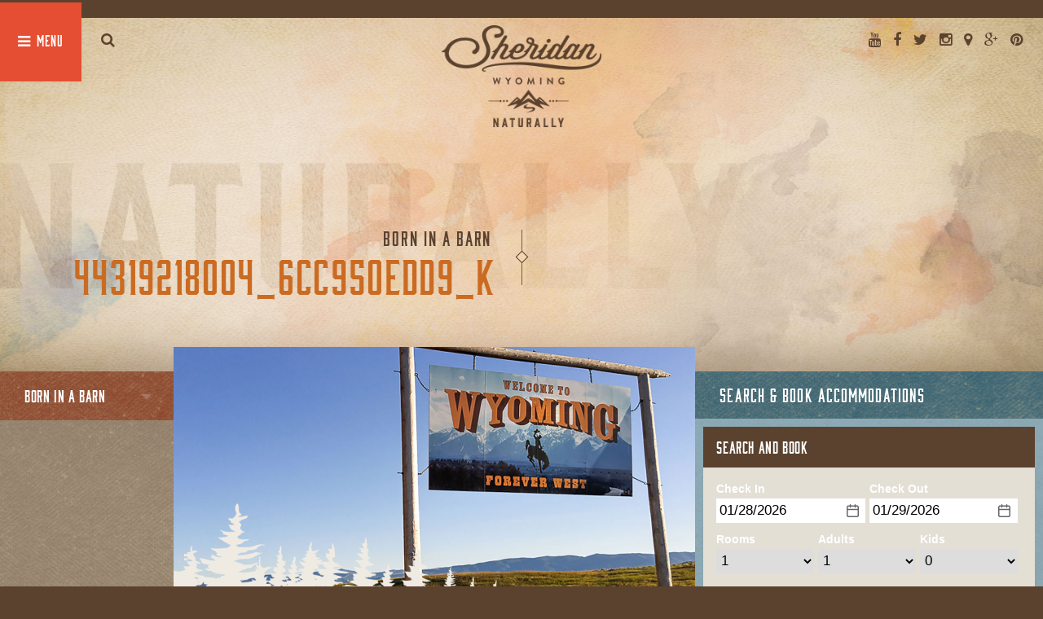

--- FILE ---
content_type: text/html; charset=UTF-8
request_url: https://www.sheridanwyoming.org/festivals-events/born-in-a-barn/44319218004_6cc950edd9_k/
body_size: 11625
content:
<!DOCTYPE html>
<html lang="en-US">
<head><meta http-equiv="Content-Type" content="text/html; charset=utf-8">
<meta name="viewport" content="width=device-width, initial-scale=1">
<link rel="shortcut icon" href="https://www.sheridanwyoming.org/wp-content/themes/sheridan/favicon.ico" type="image/x-icon" />
<link rel="apple-touch-icon" href="https://www.sheridanwyoming.org/wp-content/themes/sheridan/apple-touch-icon.png" />
<link rel="profile" href="https://gmpg.org/xfn/11" />
<link rel="pingback" href="https://www.sheridanwyoming.org/xmlrpc.php" />
<link href="https://cdnjs.cloudflare.com/ajax/libs/font-awesome/4.3.0/css/font-awesome.min.css" media="all" rel="stylesheet" type="text/css">
<!--link href="http://book.sheridanwyoming.org/en/style/css/searchformwidget_styles.css" rel="stylesheet" type="text/css" /-->
<!-- Start Datafy Pixel Snippet --> <script> !function(e,t,n,p,a,o,s){e[p]||((a=e[p]=function(){a.process?a.process.apply(a,arguments):a.queue.push(arguments)}).queue=[],a.t=+new Date,(o=t.createElement(n)).async=1,o.src="https://pxl.datafyhq.com/js/pxl.js?t="+864e5*Math.ceil(new Date/864e5),(s=t.getElementsByTagName(n)[0]).parentNode.insertBefore(o,s))}(window,document,"script","opix"),opix("init","WY-SHE-001"),opix("event","pageload") </script> <!-- End Datafy Pixel Snippet -->
<title>44319218004_6cc950edd9_k &#8211; Sheridan County Travel and Tourism</title>
<meta name='robots' content='max-image-preview:large' />
<style>img:is([sizes="auto" i], [sizes^="auto," i]) { contain-intrinsic-size: 3000px 1500px }</style>
<link href="https://cdnjs.cloudflare.com" rel="preconnect"><link href="https://s7.addthis.com" rel="preconnect"><link href="https://www.google.com" rel="preconnect"><link href="//null" rel="preconnect"><link href="https://cdn.arestravel.com" rel="preconnect"><link href="https://z.moatads.com" rel="preconnect"><link href="https://widget.arestravel.com" rel="preconnect"><link href="https://www.gstatic.com" rel="preconnect"><link href="https://www.google-analytics.com" rel="preconnect"><link href="https://v1.addthisedge.com" rel="preconnect"><link href="https://m.addthis.com" rel="preconnect"><link href="https://d2mdfe2xnb3ch1.cloudfront.net" rel="preconnect"><link href="https://client.arestravel.com" rel="preconnect"><link rel="alternate" type="application/rss+xml" title="Sheridan County Travel and Tourism &raquo; Feed" href="https://www.sheridanwyoming.org/feed/" />
<link rel="alternate" type="application/rss+xml" title="Sheridan County Travel and Tourism &raquo; Comments Feed" href="https://www.sheridanwyoming.org/comments/feed/" />
<link rel="alternate" type="application/rss+xml" title="Sheridan County Travel and Tourism &raquo; 44319218004_6cc950edd9_k Comments Feed" href="https://www.sheridanwyoming.org/festivals-events/born-in-a-barn/44319218004_6cc950edd9_k/feed/" />
<!-- <link rel='stylesheet' id='wp-block-library-css' href='https://www.sheridanwyoming.org/wp-includes/css/dist/block-library/style.min.css?ver=6.8.3' type='text/css' media='all' /> -->
<link rel="stylesheet" type="text/css" href="//www.sheridanwyoming.org/wp-content/cache/wpfc-minified/7muia9j6/huj7y.css" media="all"/>
<style id='classic-theme-styles-inline-css' type='text/css'>
/*! This file is auto-generated */
.wp-block-button__link{color:#fff;background-color:#32373c;border-radius:9999px;box-shadow:none;text-decoration:none;padding:calc(.667em + 2px) calc(1.333em + 2px);font-size:1.125em}.wp-block-file__button{background:#32373c;color:#fff;text-decoration:none}
</style>
<style id='global-styles-inline-css' type='text/css'>
:root{--wp--preset--aspect-ratio--square: 1;--wp--preset--aspect-ratio--4-3: 4/3;--wp--preset--aspect-ratio--3-4: 3/4;--wp--preset--aspect-ratio--3-2: 3/2;--wp--preset--aspect-ratio--2-3: 2/3;--wp--preset--aspect-ratio--16-9: 16/9;--wp--preset--aspect-ratio--9-16: 9/16;--wp--preset--color--black: #000000;--wp--preset--color--cyan-bluish-gray: #abb8c3;--wp--preset--color--white: #ffffff;--wp--preset--color--pale-pink: #f78da7;--wp--preset--color--vivid-red: #cf2e2e;--wp--preset--color--luminous-vivid-orange: #ff6900;--wp--preset--color--luminous-vivid-amber: #fcb900;--wp--preset--color--light-green-cyan: #7bdcb5;--wp--preset--color--vivid-green-cyan: #00d084;--wp--preset--color--pale-cyan-blue: #8ed1fc;--wp--preset--color--vivid-cyan-blue: #0693e3;--wp--preset--color--vivid-purple: #9b51e0;--wp--preset--gradient--vivid-cyan-blue-to-vivid-purple: linear-gradient(135deg,rgba(6,147,227,1) 0%,rgb(155,81,224) 100%);--wp--preset--gradient--light-green-cyan-to-vivid-green-cyan: linear-gradient(135deg,rgb(122,220,180) 0%,rgb(0,208,130) 100%);--wp--preset--gradient--luminous-vivid-amber-to-luminous-vivid-orange: linear-gradient(135deg,rgba(252,185,0,1) 0%,rgba(255,105,0,1) 100%);--wp--preset--gradient--luminous-vivid-orange-to-vivid-red: linear-gradient(135deg,rgba(255,105,0,1) 0%,rgb(207,46,46) 100%);--wp--preset--gradient--very-light-gray-to-cyan-bluish-gray: linear-gradient(135deg,rgb(238,238,238) 0%,rgb(169,184,195) 100%);--wp--preset--gradient--cool-to-warm-spectrum: linear-gradient(135deg,rgb(74,234,220) 0%,rgb(151,120,209) 20%,rgb(207,42,186) 40%,rgb(238,44,130) 60%,rgb(251,105,98) 80%,rgb(254,248,76) 100%);--wp--preset--gradient--blush-light-purple: linear-gradient(135deg,rgb(255,206,236) 0%,rgb(152,150,240) 100%);--wp--preset--gradient--blush-bordeaux: linear-gradient(135deg,rgb(254,205,165) 0%,rgb(254,45,45) 50%,rgb(107,0,62) 100%);--wp--preset--gradient--luminous-dusk: linear-gradient(135deg,rgb(255,203,112) 0%,rgb(199,81,192) 50%,rgb(65,88,208) 100%);--wp--preset--gradient--pale-ocean: linear-gradient(135deg,rgb(255,245,203) 0%,rgb(182,227,212) 50%,rgb(51,167,181) 100%);--wp--preset--gradient--electric-grass: linear-gradient(135deg,rgb(202,248,128) 0%,rgb(113,206,126) 100%);--wp--preset--gradient--midnight: linear-gradient(135deg,rgb(2,3,129) 0%,rgb(40,116,252) 100%);--wp--preset--font-size--small: 13px;--wp--preset--font-size--medium: 20px;--wp--preset--font-size--large: 36px;--wp--preset--font-size--x-large: 42px;--wp--preset--spacing--20: 0.44rem;--wp--preset--spacing--30: 0.67rem;--wp--preset--spacing--40: 1rem;--wp--preset--spacing--50: 1.5rem;--wp--preset--spacing--60: 2.25rem;--wp--preset--spacing--70: 3.38rem;--wp--preset--spacing--80: 5.06rem;--wp--preset--shadow--natural: 6px 6px 9px rgba(0, 0, 0, 0.2);--wp--preset--shadow--deep: 12px 12px 50px rgba(0, 0, 0, 0.4);--wp--preset--shadow--sharp: 6px 6px 0px rgba(0, 0, 0, 0.2);--wp--preset--shadow--outlined: 6px 6px 0px -3px rgba(255, 255, 255, 1), 6px 6px rgba(0, 0, 0, 1);--wp--preset--shadow--crisp: 6px 6px 0px rgba(0, 0, 0, 1);}:where(.is-layout-flex){gap: 0.5em;}:where(.is-layout-grid){gap: 0.5em;}body .is-layout-flex{display: flex;}.is-layout-flex{flex-wrap: wrap;align-items: center;}.is-layout-flex > :is(*, div){margin: 0;}body .is-layout-grid{display: grid;}.is-layout-grid > :is(*, div){margin: 0;}:where(.wp-block-columns.is-layout-flex){gap: 2em;}:where(.wp-block-columns.is-layout-grid){gap: 2em;}:where(.wp-block-post-template.is-layout-flex){gap: 1.25em;}:where(.wp-block-post-template.is-layout-grid){gap: 1.25em;}.has-black-color{color: var(--wp--preset--color--black) !important;}.has-cyan-bluish-gray-color{color: var(--wp--preset--color--cyan-bluish-gray) !important;}.has-white-color{color: var(--wp--preset--color--white) !important;}.has-pale-pink-color{color: var(--wp--preset--color--pale-pink) !important;}.has-vivid-red-color{color: var(--wp--preset--color--vivid-red) !important;}.has-luminous-vivid-orange-color{color: var(--wp--preset--color--luminous-vivid-orange) !important;}.has-luminous-vivid-amber-color{color: var(--wp--preset--color--luminous-vivid-amber) !important;}.has-light-green-cyan-color{color: var(--wp--preset--color--light-green-cyan) !important;}.has-vivid-green-cyan-color{color: var(--wp--preset--color--vivid-green-cyan) !important;}.has-pale-cyan-blue-color{color: var(--wp--preset--color--pale-cyan-blue) !important;}.has-vivid-cyan-blue-color{color: var(--wp--preset--color--vivid-cyan-blue) !important;}.has-vivid-purple-color{color: var(--wp--preset--color--vivid-purple) !important;}.has-black-background-color{background-color: var(--wp--preset--color--black) !important;}.has-cyan-bluish-gray-background-color{background-color: var(--wp--preset--color--cyan-bluish-gray) !important;}.has-white-background-color{background-color: var(--wp--preset--color--white) !important;}.has-pale-pink-background-color{background-color: var(--wp--preset--color--pale-pink) !important;}.has-vivid-red-background-color{background-color: var(--wp--preset--color--vivid-red) !important;}.has-luminous-vivid-orange-background-color{background-color: var(--wp--preset--color--luminous-vivid-orange) !important;}.has-luminous-vivid-amber-background-color{background-color: var(--wp--preset--color--luminous-vivid-amber) !important;}.has-light-green-cyan-background-color{background-color: var(--wp--preset--color--light-green-cyan) !important;}.has-vivid-green-cyan-background-color{background-color: var(--wp--preset--color--vivid-green-cyan) !important;}.has-pale-cyan-blue-background-color{background-color: var(--wp--preset--color--pale-cyan-blue) !important;}.has-vivid-cyan-blue-background-color{background-color: var(--wp--preset--color--vivid-cyan-blue) !important;}.has-vivid-purple-background-color{background-color: var(--wp--preset--color--vivid-purple) !important;}.has-black-border-color{border-color: var(--wp--preset--color--black) !important;}.has-cyan-bluish-gray-border-color{border-color: var(--wp--preset--color--cyan-bluish-gray) !important;}.has-white-border-color{border-color: var(--wp--preset--color--white) !important;}.has-pale-pink-border-color{border-color: var(--wp--preset--color--pale-pink) !important;}.has-vivid-red-border-color{border-color: var(--wp--preset--color--vivid-red) !important;}.has-luminous-vivid-orange-border-color{border-color: var(--wp--preset--color--luminous-vivid-orange) !important;}.has-luminous-vivid-amber-border-color{border-color: var(--wp--preset--color--luminous-vivid-amber) !important;}.has-light-green-cyan-border-color{border-color: var(--wp--preset--color--light-green-cyan) !important;}.has-vivid-green-cyan-border-color{border-color: var(--wp--preset--color--vivid-green-cyan) !important;}.has-pale-cyan-blue-border-color{border-color: var(--wp--preset--color--pale-cyan-blue) !important;}.has-vivid-cyan-blue-border-color{border-color: var(--wp--preset--color--vivid-cyan-blue) !important;}.has-vivid-purple-border-color{border-color: var(--wp--preset--color--vivid-purple) !important;}.has-vivid-cyan-blue-to-vivid-purple-gradient-background{background: var(--wp--preset--gradient--vivid-cyan-blue-to-vivid-purple) !important;}.has-light-green-cyan-to-vivid-green-cyan-gradient-background{background: var(--wp--preset--gradient--light-green-cyan-to-vivid-green-cyan) !important;}.has-luminous-vivid-amber-to-luminous-vivid-orange-gradient-background{background: var(--wp--preset--gradient--luminous-vivid-amber-to-luminous-vivid-orange) !important;}.has-luminous-vivid-orange-to-vivid-red-gradient-background{background: var(--wp--preset--gradient--luminous-vivid-orange-to-vivid-red) !important;}.has-very-light-gray-to-cyan-bluish-gray-gradient-background{background: var(--wp--preset--gradient--very-light-gray-to-cyan-bluish-gray) !important;}.has-cool-to-warm-spectrum-gradient-background{background: var(--wp--preset--gradient--cool-to-warm-spectrum) !important;}.has-blush-light-purple-gradient-background{background: var(--wp--preset--gradient--blush-light-purple) !important;}.has-blush-bordeaux-gradient-background{background: var(--wp--preset--gradient--blush-bordeaux) !important;}.has-luminous-dusk-gradient-background{background: var(--wp--preset--gradient--luminous-dusk) !important;}.has-pale-ocean-gradient-background{background: var(--wp--preset--gradient--pale-ocean) !important;}.has-electric-grass-gradient-background{background: var(--wp--preset--gradient--electric-grass) !important;}.has-midnight-gradient-background{background: var(--wp--preset--gradient--midnight) !important;}.has-small-font-size{font-size: var(--wp--preset--font-size--small) !important;}.has-medium-font-size{font-size: var(--wp--preset--font-size--medium) !important;}.has-large-font-size{font-size: var(--wp--preset--font-size--large) !important;}.has-x-large-font-size{font-size: var(--wp--preset--font-size--x-large) !important;}
:where(.wp-block-post-template.is-layout-flex){gap: 1.25em;}:where(.wp-block-post-template.is-layout-grid){gap: 1.25em;}
:where(.wp-block-columns.is-layout-flex){gap: 2em;}:where(.wp-block-columns.is-layout-grid){gap: 2em;}
:root :where(.wp-block-pullquote){font-size: 1.5em;line-height: 1.6;}
</style>
<!-- <link rel='stylesheet' id='bootstrap-css' href='https://www.sheridanwyoming.org/wp-content/themes/sheridan/css/bootstrap.min.css?ver=6.8.3' type='text/css' media='all' /> -->
<!-- <link rel='stylesheet' id='animate-css' href='https://www.sheridanwyoming.org/wp-content/themes/sheridan/css/animate.css?ver=6.8.3' type='text/css' media='all' /> -->
<!-- <link rel='stylesheet' id='weather-css' href='https://www.sheridanwyoming.org/wp-content/themes/sheridan/css/weather.css?ver=6.8.3' type='text/css' media='all' /> -->
<!-- <link rel='stylesheet' id='owlcarousel-css' href='https://www.sheridanwyoming.org/wp-content/themes/sheridan/css/owl.carousel.css?ver=6.8.3' type='text/css' media='all' /> -->
<!-- <link rel='stylesheet' id='swipebox-css' href='https://www.sheridanwyoming.org/wp-content/themes/sheridan/css/swipebox.min.css?ver=6.8.3' type='text/css' media='all' /> -->
<!-- <link rel='stylesheet' id='swy-style-css' href='https://www.sheridanwyoming.org/wp-content/themes/sheridan/style.css?ver=6.8.3' type='text/css' media='all' /> -->
<!-- <link rel='stylesheet' id='wp-pagenavi-css' href='https://www.sheridanwyoming.org/wp-content/plugins/wp-pagenavi/pagenavi-css.css?ver=2.70' type='text/css' media='all' /> -->
<link rel="stylesheet" type="text/css" href="//www.sheridanwyoming.org/wp-content/cache/wpfc-minified/cg23uay/bns6e.css" media="all"/>
<script src='//www.sheridanwyoming.org/wp-content/cache/wpfc-minified/1xz6e0i/huj7y.js' type="text/javascript"></script>
<!-- <script type="text/javascript" src="https://www.sheridanwyoming.org/wp-includes/js/jquery/jquery.min.js?ver=3.7.1" id="jquery-core-js"></script> -->
<!-- <script type="text/javascript" src="https://www.sheridanwyoming.org/wp-includes/js/jquery/jquery-migrate.min.js?ver=3.4.1" id="jquery-migrate-js"></script> -->
<!-- <script type="text/javascript" src="https://www.sheridanwyoming.org/wp-content/themes/sheridan/js/modernizr.js" id="modernizr-js"></script> -->
<link rel="https://api.w.org/" href="https://www.sheridanwyoming.org/wp-json/" /><link rel="alternate" title="JSON" type="application/json" href="https://www.sheridanwyoming.org/wp-json/wp/v2/media/4471" /><link rel="EditURI" type="application/rsd+xml" title="RSD" href="https://www.sheridanwyoming.org/xmlrpc.php?rsd" />
<link rel='shortlink' href='https://www.sheridanwyoming.org/?p=4471' />
<link rel="alternate" title="oEmbed (JSON)" type="application/json+oembed" href="https://www.sheridanwyoming.org/wp-json/oembed/1.0/embed?url=https%3A%2F%2Fwww.sheridanwyoming.org%2Ffestivals-events%2Fborn-in-a-barn%2F44319218004_6cc950edd9_k%2F" />
<link rel="alternate" title="oEmbed (XML)" type="text/xml+oembed" href="https://www.sheridanwyoming.org/wp-json/oembed/1.0/embed?url=https%3A%2F%2Fwww.sheridanwyoming.org%2Ffestivals-events%2Fborn-in-a-barn%2F44319218004_6cc950edd9_k%2F&#038;format=xml" />
<meta name="cdp-version" content="1.5.0" /><!-- HFCM by 99 Robots - Snippet # 1: GA4 -->
<!-- Google tag (gtag.js) -->
<script async src="https://www.googletagmanager.com/gtag/js?id=G-CQDK8JWKC4"></script>
<script>
window.dataLayer = window.dataLayer || [];
function gtag(){dataLayer.push(arguments);}
gtag('js', new Date());
gtag('config', 'G-CQDK8JWKC4');
</script>
<!-- /end HFCM by 99 Robots -->
<!-- HFCM by 99 Robots - Snippet # 2: Madden Google Tag Manager -->
<!-- Google Tag Manager -->
<script>(function(w,d,s,l,i){w[l]=w[l]||[];w[l].push({'gtm.start':
new Date().getTime(),event:'gtm.js'});var f=d.getElementsByTagName(s)[0],
j=d.createElement(s),dl=l!='dataLayer'?'&l='+l:'';j.async=true;j.src=
'https://www.googletagmanager.com/gtm.js?id='+i+dl;f.parentNode.insertBefore(j,f);
})(window,document,'script','dataLayer','GTM-TXVDZFD');</script>
<!-- End Google Tag Manager -->
<!-- /end HFCM by 99 Robots -->
<script type="application/ld+json" class="saswp-schema-markup-output">
[{
"@context": "https://schema.org/",
"@type": "TouristDestination",
"@id": "https://www.sheridanwyoming.org/festivals-events/born-in-a-barn/44319218004_6cc950edd9_k/#TouristDestination",
"address": {
"@type": "PostalAddress"
},
"image": [
{
"@type": "ImageObject",
"@id": "https://www.sheridanwyoming.org/festivals-events/born-in-a-barn/44319218004_6cc950edd9_k/#primaryimage",
"url": "https://www.sheridanwyoming.org/wp-content/uploads/44319218004_6cc950edd9_k.jpg",
"width": "1900",
"height": "1267"
},
{
"@type": "ImageObject",
"url": "https://www.sheridanwyoming.org/wp-content/uploads/44319218004_6cc950edd9_k-1200x900.jpg",
"width": "1200",
"height": "900"
},
{
"@type": "ImageObject",
"url": "https://www.sheridanwyoming.org/wp-content/uploads/44319218004_6cc950edd9_k-1200x675.jpg",
"width": "1200",
"height": "675"
},
{
"@type": "ImageObject",
"url": "https://www.sheridanwyoming.org/wp-content/uploads/44319218004_6cc950edd9_k-1267x1267.jpg",
"width": "1267",
"height": "1267"
}
]
},
{
"@context": "https://schema.org/",
"@type": "TouristAttraction",
"@id": "https://www.sheridanwyoming.org/festivals-events/born-in-a-barn/44319218004_6cc950edd9_k/#TouristAttraction",
"address": {
"@type": "PostalAddress"
},
"image": [
{
"@type": "ImageObject",
"@id": "https://www.sheridanwyoming.org/festivals-events/born-in-a-barn/44319218004_6cc950edd9_k/#primaryimage",
"url": "https://www.sheridanwyoming.org/wp-content/uploads/44319218004_6cc950edd9_k.jpg",
"width": "1900",
"height": "1267"
},
{
"@type": "ImageObject",
"url": "https://www.sheridanwyoming.org/wp-content/uploads/44319218004_6cc950edd9_k-1200x900.jpg",
"width": "1200",
"height": "900"
},
{
"@type": "ImageObject",
"url": "https://www.sheridanwyoming.org/wp-content/uploads/44319218004_6cc950edd9_k-1200x675.jpg",
"width": "1200",
"height": "675"
},
{
"@type": "ImageObject",
"url": "https://www.sheridanwyoming.org/wp-content/uploads/44319218004_6cc950edd9_k-1267x1267.jpg",
"width": "1267",
"height": "1267"
}
]
},
{
"@context": "https://schema.org/",
"@type": "WebSite",
"@id": "https://www.sheridanwyoming.org#website",
"headline": "Sheridan County Travel and Tourism",
"name": "Sheridan County Travel and Tourism",
"description": "Sheridan Wyoming",
"url": "https://www.sheridanwyoming.org",
"potentialAction": {
"@type": "SearchAction",
"target": "https://www.sheridanwyoming.org?s={search_term_string}",
"query-input": "required name=search_term_string"
}
},
{
"@context": "https://schema.org/",
"@type": "BreadcrumbList",
"@id": "https://www.sheridanwyoming.org/festivals-events/born-in-a-barn/44319218004_6cc950edd9_k/#breadcrumb",
"itemListElement": [
{
"@type": "ListItem",
"position": 1,
"item": {
"@id": "https://www.sheridanwyoming.org",
"name": "Sheridan, Wyoming Travel and Tourism"
}
},
{
"@type": "ListItem",
"position": 2,
"item": {
"@id": "https://www.sheridanwyoming.org/festivals-events/",
"name": "Festivals &#038; Events"
}
},
{
"@type": "ListItem",
"position": 3,
"item": {
"@id": "https://www.sheridanwyoming.org/festivals-events/born-in-a-barn/",
"name": "Born in a Barn"
}
},
{
"@type": "ListItem",
"position": 4,
"item": {
"@id": "https://www.sheridanwyoming.org/festivals-events/born-in-a-barn/44319218004_6cc950edd9_k/",
"name": "44319218004_6cc950edd9_k"
}
}
]
},
{
"@context": "https://schema.org/",
"@type": "Organization",
"@id": "https://www.sheridanwyoming.org#Organization",
"name": "Sheridan, Wyoming Travel and Tourism",
"url": "https://www.sheridanwyoming.org",
"sameAs": [
"https://www.youtube.com/channel/UCHfArV0BR5paCIWqO1x0iwQ",
"https://www.facebook.com/visitsheridanwyoming",
"https://www.instagram.com/visitsheridan/",
"https://www.pinterest.com/sheridantravel/"
],
"logo": {
"@type": "ImageObject",
"url": "https://www.sheridanwyoming.org/wp-content/uploads/2023/03/sheridan-logo-primary-wht.png",
"width": "320",
"height": "204"
}
}]
</script>
<style type="text/css" id="wp-custom-css">
.page-id-7755 .featured-image {
display: none;
}
@media only screen and (min-width: 768px){
.features .intro, .features .accommodations { min-height: 400px; }
}
.col-md-6.intro.nopadding.feature {
height: 400px !important;
}		</style>
global $post;
</head>
<body class="attachment wp-singular attachment-template-default attachmentid-4471 attachment-jpeg wp-theme-sheridan metaslider-plugin group-blog">
<script type="text/javascript" src="//s7.addthis.com/js/300/addthis_widget.js#pubid=ra-55c13119583eaf85" async="async"></script>
<header class="header">
<a href="#0" class="cd-btn"></a>
<a href="#searchbar" id="searchtoggle" class="search-btn"><i class="fa fa-search"></i></a>
<a class="brand" href="/"></a>
<ul class="list-inline social">
<li><a href="https://www.youtube.com/channel/UCHfArV0BR5paCIWqO1x0iwQ" target="_blank"><i class="fa fa-youtube"></i></a></li>
<li><a href="https://www.facebook.com/visitsheridanwyoming" target="_blank"><i class="fa fa-facebook"></i></a></li>
<li><a href="https://twitter.com/VisitSheridan" target="_blank"><i class="fa fa-twitter"></i></a></li>
<li><a href="https://www.instagram.com/visitsheridan/" target="_blank"><i class="fa fa-instagram"></i></a></li>
<li><a href="https://www.google.com/maps/place/Sheridan+County,+WY/@44.7791129,-106.9608594,181450m/data=!3m2!1e3!4b1!4m6!3m5!1s0x53358de3156032bf:0x9dc0414220ea1c74!8m2!3d44.787904!4d-106.925973!16zL20vMG1rNDQ?hl=en&entry=ttu" target="_blank"><i class="fa fa-map-marker"></i></a></li>
<li><a href="https://www.google.com/maps/place/Sheridan+County,+WY/@44.7791129,-106.9608594,181450m/data=!3m2!1e3!4b1!4m6!3m5!1s0x53358de3156032bf:0x9dc0414220ea1c74!8m2!3d44.787904!4d-106.925973!16zL20vMG1rNDQ?hl=en&entry=ttu" target="_blank"><i class="fa fa-google-plus"></i></a></li>
<li><a href="https://www.pinterest.com/sheridantravel/" target="_blank"><i class="fa fa-pinterest"></i></a></li>
</ul>
<div id="weather"></div>
</header>		
<div class="cd-panel from-left">
<div class="cd-panel-header">
<h1><a class="" href="/"><img src="https://www.sheridanwyoming.org/wp-content/themes/sheridan/img/sheridan-logo-wht.svg" alt="Sheridan, Wyoming" class="panel-logo"></a></h1>
<a href="#0" class="cd-panel-close"></a>
</div>
<div class="cd-panel-container">
<div class="cd-panel-content">
<nav id="site-navigation" class="main-navigation" role="navigation">
<div class="menu-primary-menu-container"><ul id="menu-primary-menu" class="nav-menu"><li id="menu-item-94" class="menu-item menu-item-type-post_type menu-item-object-page menu-item-has-children menu-item-94"><a href="https://www.sheridanwyoming.org/to-do/">To Do</a>
<ul class="sub-menu">
<li id="menu-item-95" class="menu-item menu-item-type-post_type menu-item-object-page menu-item-95"><a href="https://www.sheridanwyoming.org/to-do/explore-the-region/">Explore The Region</a></li>
<li id="menu-item-96" class="menu-item menu-item-type-post_type menu-item-object-page menu-item-96"><a href="https://www.sheridanwyoming.org/to-do/family-fun/">Family Fun</a></li>
<li id="menu-item-97" class="menu-item menu-item-type-post_type menu-item-object-page menu-item-97"><a href="https://www.sheridanwyoming.org/to-do/local-favorites/">Local Favorites</a></li>
<li id="menu-item-98" class="menu-item menu-item-type-post_type menu-item-object-page menu-item-98"><a href="https://www.sheridanwyoming.org/to-do/restaurants-nightlife/">Restaurants &#038; Nightlife</a></li>
<li id="menu-item-1351" class="menu-item menu-item-type-post_type menu-item-object-page menu-item-1351"><a href="https://www.sheridanwyoming.org/to-do/shopping/">Shopping</a></li>
<li id="menu-item-99" class="menu-item menu-item-type-post_type menu-item-object-page menu-item-99"><a href="https://www.sheridanwyoming.org/to-do/wild-west-experience/">Wild West Experience</a></li>
</ul>
</li>
<li id="menu-item-100" class="menu-item menu-item-type-post_type menu-item-object-page menu-item-has-children menu-item-100"><a href="https://www.sheridanwyoming.org/discover/">Discover</a>
<ul class="sub-menu">
<li id="menu-item-101" class="menu-item menu-item-type-post_type menu-item-object-page menu-item-101"><a href="https://www.sheridanwyoming.org/discover/bighorn-mountains/">Bighorn Mountains</a></li>
<li id="menu-item-102" class="menu-item menu-item-type-post_type menu-item-object-page menu-item-102"><a href="https://www.sheridanwyoming.org/discover/downtown-sheridan/">Downtown Sheridan</a></li>
<li id="menu-item-103" class="menu-item menu-item-type-post_type menu-item-object-page menu-item-103"><a href="https://www.sheridanwyoming.org/discover/guest-ranches/">Guest Ranches</a></li>
<li id="menu-item-104" class="menu-item menu-item-type-post_type menu-item-object-page menu-item-104"><a href="https://www.sheridanwyoming.org/discover/lakes-streams/">Lakes &#038; Streams</a></li>
<li id="menu-item-105" class="menu-item menu-item-type-post_type menu-item-object-page menu-item-105"><a href="https://www.sheridanwyoming.org/discover/neighbor-towns/">Neighbor Towns</a></li>
<li id="menu-item-106" class="menu-item menu-item-type-post_type menu-item-object-page menu-item-106"><a href="https://www.sheridanwyoming.org/discover/parks-trails/">Parks &#038; Trails</a></li>
<li id="menu-item-107" class="menu-item menu-item-type-post_type menu-item-object-page menu-item-107"><a href="https://www.sheridanwyoming.org/discover/scenic-drives/">Scenic Drives</a></li>
<li id="menu-item-108" class="menu-item menu-item-type-post_type menu-item-object-page menu-item-108"><a href="https://www.sheridanwyoming.org/discover/top-20-sites/">Top 20 Things to Do in Sheridan, WY</a></li>
</ul>
</li>
<li id="menu-item-109" class="menu-item menu-item-type-post_type menu-item-object-page menu-item-has-children menu-item-109"><a href="https://www.sheridanwyoming.org/the-great-outdoors/">The Great Outdoors</a>
<ul class="sub-menu">
<li id="menu-item-110" class="menu-item menu-item-type-post_type menu-item-object-page menu-item-110"><a href="https://www.sheridanwyoming.org/the-great-outdoors/atv-riding/">ATV Riding</a></li>
<li id="menu-item-111" class="menu-item menu-item-type-post_type menu-item-object-page menu-item-111"><a href="https://www.sheridanwyoming.org/the-great-outdoors/explore-the-wildlife/">Explore The Wildlife</a></li>
<li id="menu-item-112" class="menu-item menu-item-type-post_type menu-item-object-page menu-item-112"><a href="https://www.sheridanwyoming.org/the-great-outdoors/fishing-hunting/">Fishing &#038; Hunting</a></li>
<li id="menu-item-113" class="menu-item menu-item-type-post_type menu-item-object-page menu-item-113"><a href="https://www.sheridanwyoming.org/the-great-outdoors/golf/">Golf</a></li>
<li id="menu-item-114" class="menu-item menu-item-type-post_type menu-item-object-page menu-item-114"><a href="https://www.sheridanwyoming.org/the-great-outdoors/hiking-camping/">Hiking &#038; Camping</a></li>
<li id="menu-item-115" class="menu-item menu-item-type-post_type menu-item-object-page menu-item-115"><a href="https://www.sheridanwyoming.org/the-great-outdoors/horseback-riding/">Horseback Riding</a></li>
<li id="menu-item-116" class="menu-item menu-item-type-post_type menu-item-object-page menu-item-116"><a href="https://www.sheridanwyoming.org/the-great-outdoors/mountain-biking/">Mountain Biking</a></li>
<li id="menu-item-117" class="menu-item menu-item-type-post_type menu-item-object-page menu-item-117"><a href="https://www.sheridanwyoming.org/the-great-outdoors/polo/">Polo</a></li>
<li id="menu-item-118" class="menu-item menu-item-type-post_type menu-item-object-page menu-item-118"><a href="https://www.sheridanwyoming.org/the-great-outdoors/play-in-the-snow/">Play In The Snow</a></li>
<li id="menu-item-119" class="menu-item menu-item-type-post_type menu-item-object-page menu-item-119"><a href="https://www.sheridanwyoming.org/the-great-outdoors/rock-climbing/">Rock Climbing</a></li>
</ul>
</li>
<li id="menu-item-7933" class="menu-item menu-item-type-post_type menu-item-object-page menu-item-7933"><a href="https://www.sheridanwyoming.org/festivals-events/calendar/">Calendar</a></li>
<li id="menu-item-120" class="menu-item menu-item-type-post_type menu-item-object-page menu-item-has-children menu-item-120"><a href="https://www.sheridanwyoming.org/festivals-events/">Festivals &#038; Events</a>
<ul class="sub-menu">
<li id="menu-item-122" class="menu-item menu-item-type-post_type menu-item-object-page menu-item-122"><a href="https://www.sheridanwyoming.org/festivals-events/3rd-thursday/">3rd Thursday</a></li>
<li id="menu-item-4854" class="menu-item menu-item-type-post_type menu-item-object-page menu-item-4854"><a href="https://www.sheridanwyoming.org/festivals-events/bighorn-rush-sled-dog-challenge/">Bighorn Rush Sled Dog Challenge</a></li>
<li id="menu-item-6261" class="menu-item menu-item-type-post_type menu-item-object-page menu-item-6261"><a href="https://www.sheridanwyoming.org/festivals-events/bighorn-trail-run/">Bighorn Trail Run</a></li>
<li id="menu-item-4476" class="menu-item menu-item-type-post_type menu-item-object-page menu-item-4476"><a href="https://www.sheridanwyoming.org/festivals-events/born-in-a-barn/">Born in a Barn</a></li>
<li id="menu-item-4164" class="menu-item menu-item-type-post_type menu-item-object-page menu-item-4164"><a href="https://www.sheridanwyoming.org/festivals-events/cowgirl-cadillacs/">Cowgirl Cadillacs</a></li>
<li id="menu-item-3863" class="menu-item menu-item-type-post_type menu-item-object-page menu-item-3863"><a href="https://www.sheridanwyoming.org/festivals-events/collective-arts-festival/">Collective Arts Festival</a></li>
<li id="menu-item-5027" class="menu-item menu-item-type-post_type menu-item-object-page menu-item-5027"><a href="https://www.sheridanwyoming.org/festivals-events/christmas-stroll/">Christmas Stroll</a></li>
<li id="menu-item-6692" class="menu-item menu-item-type-post_type menu-item-object-page menu-item-6692"><a href="https://www.sheridanwyoming.org/festivals-events/clearmont-day/">Clearmont Day</a></li>
<li id="menu-item-7428" class="menu-item menu-item-type-post_type menu-item-object-page menu-item-7428"><a href="https://www.sheridanwyoming.org/festivals-events/cloud-peak-classic/">Cloud Peak Classic</a></li>
<li id="menu-item-126" class="menu-item menu-item-type-post_type menu-item-object-page menu-item-126"><a href="https://www.sheridanwyoming.org/festivals-events/concerts-in-the-park/">Concerts In The Park</a></li>
<li id="menu-item-4143" class="menu-item menu-item-type-post_type menu-item-object-page menu-item-4143"><a href="https://www.sheridanwyoming.org/festivals-events/the-dead-swede/">The Dead Swede</a></li>
<li id="menu-item-3764" class="menu-item menu-item-type-post_type menu-item-object-page menu-item-3764"><a href="https://www.sheridanwyoming.org/festivals-events/the-devilstone-run/">The DevilStone Run</a></li>
<li id="menu-item-4009" class="menu-item menu-item-type-post_type menu-item-object-page menu-item-4009"><a href="https://www.sheridanwyoming.org/festivals-events/don-king-days/">Don King Days</a></li>
<li id="menu-item-4210" class="menu-item menu-item-type-post_type menu-item-object-page menu-item-4210"><a href="https://www.sheridanwyoming.org/festivals-events/eatons-horse-drive/">Eaton’s Horse Drive</a></li>
<li id="menu-item-127" class="menu-item menu-item-type-post_type menu-item-object-page menu-item-127"><a href="https://www.sheridanwyoming.org/festivals-events/farmers-market/">Farmer’s Market</a></li>
<li id="menu-item-121" class="menu-item menu-item-type-post_type menu-item-object-page menu-item-121"><a href="https://www.sheridanwyoming.org/festivals-events/first-peoples-pow-wow/">First Peoples’ Pow Wow</a></li>
<li id="menu-item-8621" class="menu-item menu-item-type-post_type menu-item-object-page menu-item-8621"><a href="https://www.sheridanwyoming.org/festivals-events/july-4th/">July 4th</a></li>
<li id="menu-item-6191" class="menu-item menu-item-type-post_type menu-item-object-page menu-item-6191"><a href="https://www.sheridanwyoming.org/festivals-events/mane-event-gravel-grinder/">Mane Event Gravel Grinder</a></li>
<li id="menu-item-4750" class="menu-item menu-item-type-post_type menu-item-object-page menu-item-4750"><a href="https://www.sheridanwyoming.org/festivals-events/oktoberfest/">Oktoberfest</a></li>
<li id="menu-item-7423" class="menu-item menu-item-type-post_type menu-item-object-page menu-item-7423"><a href="https://www.sheridanwyoming.org/festivals-events/rocky-mountain-leather-trade-show/">Rocky Mountain Leather Trade Show</a></li>
<li id="menu-item-4744" class="menu-item menu-item-type-post_type menu-item-object-page menu-item-4744"><a href="https://www.sheridanwyoming.org/festivals-events/sheridan-wyo-film-festival/">Sheridan WYO Film Festival</a></li>
<li id="menu-item-4295" class="menu-item menu-item-type-post_type menu-item-object-page menu-item-4295"><a href="https://www.sheridanwyoming.org/festivals-events/sheridan-wyo-winter-rodeo/">Sheridan WYO Winter Rodeo</a></li>
<li id="menu-item-3942" class="menu-item menu-item-type-post_type menu-item-object-page menu-item-3942"><a href="https://www.sheridanwyoming.org/festivals-events/summer-safari/">Summer Safari</a></li>
<li id="menu-item-3985" class="menu-item menu-item-type-post_type menu-item-object-page menu-item-3985"><a href="https://www.sheridanwyoming.org/festivals-events/tournament-of-knights/">Tournament of Knights</a></li>
<li id="menu-item-6730" class="menu-item menu-item-type-post_type menu-item-object-page menu-item-6730"><a href="https://www.sheridanwyoming.org/festivals-events/ucross-founders-day/">Ucross Founders Day</a></li>
<li id="menu-item-4271" class="menu-item menu-item-type-post_type menu-item-object-page menu-item-4271"><a href="https://www.sheridanwyoming.org/festivals-events/untapped-homebrew-fest/">Untapped Homebrew Fest</a></li>
<li id="menu-item-129" class="menu-item menu-item-type-post_type menu-item-object-page menu-item-129"><a href="https://www.sheridanwyoming.org/festivals-events/wine-fest/">Wine Fest</a></li>
<li id="menu-item-4598" class="menu-item menu-item-type-post_type menu-item-object-page menu-item-4598"><a href="https://www.sheridanwyoming.org/festivals-events/wolf-creek-wrangle/">Wolf Creek Wrangle</a></li>
<li id="menu-item-131" class="menu-item menu-item-type-post_type menu-item-object-page menu-item-131"><a href="https://www.sheridanwyoming.org/festivals-events/wyo-rodeo/">WYO Rodeo</a></li>
</ul>
</li>
<li id="menu-item-132" class="menu-item menu-item-type-post_type menu-item-object-page menu-item-has-children menu-item-132"><a href="https://www.sheridanwyoming.org/arts-culture/">Arts &#038; Culture</a>
<ul class="sub-menu">
<li id="menu-item-9126" class="menu-item menu-item-type-post_type menu-item-object-page menu-item-9126"><a href="https://www.sheridanwyoming.org/arts-culture/all-american-indian-days-memorial/">All American Indian Days Memorial</a></li>
<li id="menu-item-133" class="menu-item menu-item-type-post_type menu-item-object-page menu-item-133"><a href="https://www.sheridanwyoming.org/arts-culture/galleries/">Galleries</a></li>
<li id="menu-item-134" class="menu-item menu-item-type-post_type menu-item-object-page menu-item-134"><a href="https://www.sheridanwyoming.org/arts-culture/historic-sites/">Historic Sites</a></li>
<li id="menu-item-8311" class="menu-item menu-item-type-post_type menu-item-object-page menu-item-8311"><a href="https://www.sheridanwyoming.org/arts-culture/miss-indian-america-online-exhibition/">Miss Indian America Online Exhibition</a></li>
<li id="menu-item-135" class="menu-item menu-item-type-post_type menu-item-object-page menu-item-135"><a href="https://www.sheridanwyoming.org/arts-culture/museums/">Museums</a></li>
<li id="menu-item-9294" class="menu-item menu-item-type-post_type menu-item-object-page menu-item-9294"><a href="https://www.sheridanwyoming.org/arts-culture/sheridan-public-arts/">Sheridan Public Arts</a></li>
<li id="menu-item-136" class="menu-item menu-item-type-post_type menu-item-object-page menu-item-136"><a href="https://www.sheridanwyoming.org/arts-culture/theaters/">Theaters</a></li>
<li id="menu-item-7267" class="menu-item menu-item-type-post_type menu-item-object-page menu-item-7267"><a href="https://www.sheridanwyoming.org/arts-culture/whitney-center-for-the-arts/">Whitney Center for the Arts</a></li>
<li id="menu-item-9130" class="menu-item menu-item-type-post_type menu-item-object-page menu-item-9130"><a href="https://www.sheridanwyoming.org/arts-culture/wyo-theater/">WYO Theater</a></li>
</ul>
</li>
<li id="menu-item-137" class="menu-item menu-item-type-post_type menu-item-object-page menu-item-has-children menu-item-137"><a href="https://www.sheridanwyoming.org/plan-your-trip/">Plan Your Trip</a>
<ul class="sub-menu">
<li id="menu-item-531" class="menu-item menu-item-type-post_type menu-item-object-page menu-item-531"><a href="https://www.sheridanwyoming.org/plan-your-trip/calendar/">Calendar</a></li>
<li id="menu-item-172" class="menu-item menu-item-type-post_type menu-item-object-page menu-item-172"><a href="https://www.sheridanwyoming.org/plan-your-trip/guides-and-outfitters/">Guides &#038; Outfitters</a></li>
<li id="menu-item-173" class="menu-item menu-item-type-post_type menu-item-object-page menu-item-173"><a href="https://www.sheridanwyoming.org/plan-your-trip/how-to-get-here/">How to Get Here</a></li>
<li id="menu-item-4924" class="menu-item menu-item-type-post_type menu-item-object-page menu-item-4924"><a href="https://www.sheridanwyoming.org/plan-your-trip/itinerary-one-day-as-an-artist/">Itinerary: One Day as an Artist</a></li>
<li id="menu-item-4938" class="menu-item menu-item-type-post_type menu-item-object-page menu-item-4938"><a href="https://www.sheridanwyoming.org/plan-your-trip/itinerary-3-days-as-a-cowboy/">Itinerary: 3 Days as a Cowboy</a></li>
<li id="menu-item-4901" class="menu-item menu-item-type-post_type menu-item-object-page menu-item-4901"><a href="https://www.sheridanwyoming.org/plan-your-trip/itinerary-one-day-in-history/">Itinerary: One Day in History</a></li>
<li id="menu-item-4887" class="menu-item menu-item-type-post_type menu-item-object-page menu-item-4887"><a href="https://www.sheridanwyoming.org/plan-your-trip/itinerary-one-day-in-the-wild/">Itinerary: One Day in the Wild</a></li>
<li id="menu-item-174" class="menu-item menu-item-type-post_type menu-item-object-page menu-item-174"><a href="https://www.sheridanwyoming.org/plan-your-trip/maps/">Maps</a></li>
<li id="menu-item-175" class="menu-item menu-item-type-post_type menu-item-object-page menu-item-175"><a href="https://www.sheridanwyoming.org/plan-your-trip/request-a-brochure/">Request a Brochure</a></li>
<li id="menu-item-3342" class="menu-item menu-item-type-post_type menu-item-object-page menu-item-3342"><a href="https://www.sheridanwyoming.org/visitor-guide/">Visitor Guide</a></li>
<li id="menu-item-169" class="menu-item menu-item-type-post_type menu-item-object-page menu-item-169"><a href="https://www.sheridanwyoming.org/plan-your-trip/where-to-stay/">Where to Stay</a></li>
</ul>
</li>
<li id="menu-item-4873" class="menu-item menu-item-type-post_type menu-item-object-page menu-item-4873"><a href="https://www.sheridanwyoming.org/explore-sheridan/">Tales &#038; Trails Blog</a></li>
<li id="menu-item-5608" class="menu-item menu-item-type-post_type menu-item-object-page menu-item-has-children menu-item-5608"><a href="https://www.sheridanwyoming.org/the-backyard/">The Backyard</a>
<ul class="sub-menu">
<li id="menu-item-5643" class="menu-item menu-item-type-post_type menu-item-object-post menu-item-5643"><a href="https://www.sheridanwyoming.org/the-great-northern-road-trip/">The Great Northern Road Trip</a></li>
<li id="menu-item-5664" class="menu-item menu-item-type-post_type menu-item-object-post menu-item-5664"><a href="https://www.sheridanwyoming.org/escape-to-the-mountains/">Escape to the Mountains</a></li>
<li id="menu-item-5728" class="menu-item menu-item-type-post_type menu-item-object-post menu-item-5728"><a href="https://www.sheridanwyoming.org/this-is-outlaw-country/">This is Outlaw Country</a></li>
<li id="menu-item-5754" class="menu-item menu-item-type-post_type menu-item-object-post menu-item-5754"><a href="https://www.sheridanwyoming.org/theres-gold-in-them-thar-hills/">There’s Gold in Them Thar Hills</a></li>
<li id="menu-item-5800" class="menu-item menu-item-type-post_type menu-item-object-post menu-item-5800"><a href="https://www.sheridanwyoming.org/train-like-an-athlete/">Train Like an Athlete</a></li>
<li id="menu-item-5866" class="menu-item menu-item-type-post_type menu-item-object-post menu-item-5866"><a href="https://www.sheridanwyoming.org/the-road-trip-capital-of-america/">The Road Trip Capital of America</a></li>
<li id="menu-item-5912" class="menu-item menu-item-type-post_type menu-item-object-post menu-item-5912"><a href="https://www.sheridanwyoming.org/death-in-the-mountains-ernest-hemingways-wyoming/">Death in the Mountains: Ernest Hemingway’s Wyoming</a></li>
<li id="menu-item-5976" class="menu-item menu-item-type-post_type menu-item-object-post menu-item-5976"><a href="https://www.sheridanwyoming.org/the-story-of-story/">The Story of Story, Wyoming</a></li>
<li id="menu-item-6018" class="menu-item menu-item-type-post_type menu-item-object-post menu-item-6018"><a href="https://www.sheridanwyoming.org/go-fast-dont-cry/">Go Fast, Don’t Cry</a></li>
<li id="menu-item-6145" class="menu-item menu-item-type-post_type menu-item-object-post menu-item-6145"><a href="https://www.sheridanwyoming.org/legends-of-the-west-a-double-rafter-cattle-drive/">Legends of the West: A Double Rafter Cattle Drive</a></li>
<li id="menu-item-7863" class="menu-item menu-item-type-post_type menu-item-object-post menu-item-7863"><a href="https://www.sheridanwyoming.org/forever-west-songwriter-festival/">Forever West Songwriter Festival</a></li>
<li id="menu-item-7861" class="menu-item menu-item-type-post_type menu-item-object-post menu-item-7861"><a href="https://www.sheridanwyoming.org/the-black-tooth-challenge/">The Black Tooth Challenge</a></li>
<li id="menu-item-7862" class="menu-item menu-item-type-post_type menu-item-object-post menu-item-7862"><a href="https://www.sheridanwyoming.org/art-of-the-blade/">Art of the Blade</a></li>
<li id="menu-item-7860" class="menu-item menu-item-type-post_type menu-item-object-post menu-item-7860"><a href="https://www.sheridanwyoming.org/hiking-horseshoe-trail/">Hiking Horseshoe Trail</a></li>
<li id="menu-item-7859" class="menu-item menu-item-type-post_type menu-item-object-post menu-item-7859"><a href="https://www.sheridanwyoming.org/cool-bro-winter-backpacking-in-sheridan-wyoming/">Cool, Bro (Winter Backpacking in Sheridan, Wyoming)</a></li>
<li id="menu-item-10114" class="menu-item menu-item-type-post_type menu-item-object-page menu-item-10114"><a href="https://www.sheridanwyoming.org/the-backyard/get-well-get-wild/">Get Well. Get Wild</a></li>
</ul>
</li>
<li id="menu-item-8674" class="menu-item menu-item-type-post_type menu-item-object-page menu-item-has-children menu-item-8674"><a href="https://www.sheridanwyoming.org/icons-and-outlaws/">Icons and Outlaws</a>
<ul class="sub-menu">
<li id="menu-item-10096" class="menu-item menu-item-type-post_type menu-item-object-page menu-item-10096"><a href="https://www.sheridanwyoming.org/icons-and-outlaws/bradford-brinton-gentleman-of-the-west/">Bradford Brinton: Gentleman of the West</a></li>
<li id="menu-item-8376" class="menu-item menu-item-type-post_type menu-item-object-page menu-item-8376"><a href="https://www.sheridanwyoming.org/icons-and-outlaws/icons-and-outlaws-buffalo-bill-codys-lasting-legacy-in-sheridan-wyoming/">Buffalo Bill Cody’s Legacy</a></li>
<li id="menu-item-9192" class="menu-item menu-item-type-post_type menu-item-object-page menu-item-9192"><a href="https://www.sheridanwyoming.org/icons-and-outlaws/icons-and-outlaws-dr-will-frackelton-the-sagebrush-dentist/">Dr. Will Frackelton, the Sagebrush Dentist</a></li>
<li id="menu-item-8693" class="menu-item menu-item-type-post_type menu-item-object-page menu-item-8693"><a href="https://www.sheridanwyoming.org/icons-and-outlaws/ernest-hemingway/">Ernest Hemingway in Damn Lovely Country</a></li>
<li id="menu-item-10080" class="menu-item menu-item-type-post_type menu-item-object-page menu-item-10080"><a href="https://www.sheridanwyoming.org/icons-and-outlaws/painting-sheridan-purple/">Painting Sheridan Purple</a></li>
<li id="menu-item-8590" class="menu-item menu-item-type-post_type menu-item-object-page menu-item-8590"><a href="https://www.sheridanwyoming.org/icons-and-outlaws/icons-and-outlaws-wyoming-fit-for-a-queen/">Wyoming Fit for a Queen</a></li>
</ul>
</li>
<li id="menu-item-3796" class="menu-item menu-item-type-post_type menu-item-object-page menu-item-has-children menu-item-3796"><a href="https://www.sheridanwyoming.org/the-women-of-sheridan-wyo/">The Women of Sheridan, Wyo</a>
<ul class="sub-menu">
<li id="menu-item-6243" class="menu-item menu-item-type-post_type menu-item-object-post menu-item-6243"><a href="https://www.sheridanwyoming.org/antonia-armenta-miller/">Antonia Armenta-Miller</a></li>
<li id="menu-item-4794" class="menu-item menu-item-type-post_type menu-item-object-post menu-item-4794"><a href="https://www.sheridanwyoming.org/jesse-smith/">Jesse Smith</a></li>
<li id="menu-item-4064" class="menu-item menu-item-type-post_type menu-item-object-post menu-item-4064"><a href="https://www.sheridanwyoming.org/kristen-czaban/">Kristen Czaban</a></li>
<li id="menu-item-3922" class="menu-item menu-item-type-post_type menu-item-object-post menu-item-3922"><a href="https://www.sheridanwyoming.org/sarah-sample/">Sarah Sample</a></li>
<li id="menu-item-4673" class="menu-item menu-item-type-post_type menu-item-object-post menu-item-4673"><a href="https://www.sheridanwyoming.org/shelley-kinnison/">Shelley Kinnison</a></li>
<li id="menu-item-3923" class="menu-item menu-item-type-post_type menu-item-object-post menu-item-3923"><a href="https://www.sheridanwyoming.org/sonja-caywood/">Sonja Caywood</a></li>
<li id="menu-item-5538" class="menu-item menu-item-type-post_type menu-item-object-post menu-item-5538"><a href="https://www.sheridanwyoming.org/stefanie-wilkerson/">Stefanie Wilkerson</a></li>
<li id="menu-item-8427" class="menu-item menu-item-type-post_type menu-item-object-post menu-item-8427"><a href="https://www.sheridanwyoming.org/whitney-wickes/">Whitney Wickes</a></li>
</ul>
</li>
<li id="menu-item-564" class="menu-item menu-item-type-post_type menu-item-object-page menu-item-564"><a href="https://www.sheridanwyoming.org/press-room/">Press Room</a></li>
<li id="menu-item-5516" class="menu-item menu-item-type-post_type menu-item-object-page menu-item-5516"><a href="https://www.sheridanwyoming.org/industry/">Industry</a></li>
<li id="menu-item-9592" class="menu-item menu-item-type-post_type menu-item-object-page menu-item-9592"><a href="https://www.sheridanwyoming.org/employment/">Employment</a></li>
<li id="menu-item-563" class="menu-item menu-item-type-post_type menu-item-object-page menu-item-563"><a href="https://www.sheridanwyoming.org/contact/">Contact</a></li>
<li id="menu-item-935" class="menu-item menu-item-type-post_type menu-item-object-page menu-item-935"><a href="https://www.sheridanwyoming.org/terms-conditions/">Terms and Conditions</a></li>
</ul></div>			</nav><!-- .main-navigation -->				
<ul class="list-inline social-panel">
<li><a href="https://www.youtube.com/user/VisitSheridanWyoming" target="_blank"><i class="fa fa-youtube"></i></a></li>
<li><a href="https://www.facebook.com/visitsheridanwyoming" target="_blank"><i class="fa fa-facebook"></i></a></li>
<li><a href="https://twitter.com/VisitSheridan" target="_blank"><i class="fa fa-twitter"></i></a></li>
<li><a href="https://www.instagram.com/visitsheridan/" target="_blank"><i class="fa fa-instagram"></i></a></li>
<li><a href="https://www.google.com/maps/place/Sheridan+County,+WY/@44.7791129,-106.9608594,181450m/data=!3m2!1e3!4b1!4m6!3m5!1s0x53358de3156032bf:0x9dc0414220ea1c74!8m2!3d44.787904!4d-106.925973!16zL20vMG1rNDQ?hl=en&entry=ttu" target="_blank"><i class="fa fa-map-marker"></i></a></li>
<li><a href="https://www.google.com/maps/place/Sheridan+County,+WY/@44.7791129,-106.9608594,181450m/data=!3m2!1e3!4b1!4m6!3m5!1s0x53358de3156032bf:0x9dc0414220ea1c74!8m2!3d44.787904!4d-106.925973!16zL20vMG1rNDQ?hl=en&entry=ttu" target="_blank"><i class="fa fa-google-plus"></i></a></li>
<li><a href="https://www.pinterest.com/sheridantravel/" target="_blank"><i class="fa fa-pinterest"></i></a></li>
</ul>
</div>
</div>
</div>
<div class="hero clearfix">
<div class="col-md-12 nopadding">
<div class="col-sm-6">
<h1 class="page-title"><small>Born in a Barn</small> 44319218004_6cc950edd9_k</h1>
</div>
<div class="col-sm-6">
<p class="lead"></p>
</div>
</div>
<div class="_col-md-4 nopadding"></div>
</div>
<div id="searchbar">
<div class="container-fluid">
<form id="searchform" method="get" action="https://www.sheridanwyoming.org/">
<div class="input-group input-group-lg">
<input type="search" name="s" id="s" placeholder="Keywords" autocomplete="off" class="form-control">
<span class="input-group-btn"><button type="submit" id="searchsubmit" class="btn btn-primary">Search</button></span>
</div>			
</form>
</div>
</div>
<div class="content clearfix">
<div class="col-md-8 nopadding _green-bg">
<div class="col-lg-9 col-lg-push-3 nopadding pms-7502-20-bg content-main">
<div class="featured-image" style="background-image: url(https://www.sheridanwyoming.org/wp-content/themes/sheridan/img/wyo-placeholder.jpg);"></div>
<article id="post-4471" class="post-4471 attachment type-attachment status-inherit hentry">
<header class="page-header">
</header>
<div class="entry-content">
<p class="attachment"><a href='https://www.sheridanwyoming.org/wp-content/uploads/44319218004_6cc950edd9_k.jpg'><img fetchpriority="high" decoding="async" width="480" height="320" src="https://www.sheridanwyoming.org/wp-content/uploads/44319218004_6cc950edd9_k-480x320.jpg" class="attachment-medium size-medium" alt="" srcset="https://www.sheridanwyoming.org/wp-content/uploads/44319218004_6cc950edd9_k-480x320.jpg 480w, https://www.sheridanwyoming.org/wp-content/uploads/44319218004_6cc950edd9_k-768x512.jpg 768w, https://www.sheridanwyoming.org/wp-content/uploads/44319218004_6cc950edd9_k-1024x683.jpg 1024w, https://www.sheridanwyoming.org/wp-content/uploads/44319218004_6cc950edd9_k.jpg 1900w" sizes="(max-width: 480px) 100vw, 480px" /></a></p>
</div>
</article>
<!-- restaurants & nightlife -->
<!-- related post objects -->
<div class="entry-related-post-objects">
</div>
<!-- related gallery -->
</div>
<div class="col-lg-3 col-lg-pull-9 nopadding clearfix sidebar-left">
<!-- related sidebar links -->
<div class="related-sidebar">
<!-- parent page title -->
<h4 class="related-heading">
<a href="https://www.sheridanwyoming.org/festivals-events/born-in-a-barn/">Born in a Barn</a>
</h4>
<!-- child pages of parent -->
</div>
</div>
</div>
<div class="col-md-4 nopadding">
<div class="accommodations-wrapper">
<!-- Old Booking Engine Script
<script type="text/javascript" async="" src="http://book.sheridanwyoming.org/en/combinewidget/combine?c=accommodationwidget&c=basketwidget&a=searchform&a=compactbasket&p=alignDirection=0&p=alignDirection=0"></script> -->
<h3 class="section-heading">Search & Book Accommodations</h3>
<div id="aresWidget"></div>
<script type="text/javascript">
(function(d, script) {
script = d.createElement('script');
script.type = 'text/javascript';
script.async = true;
script.onload = function() {
var widget = WidgetManager.createWidget();
widget.setUtmMedium('widget');
widget.setSiteId(12048);
widget.setAffiliateId(1924);
widget.setTheme('sheridan-travel');
widget.setSource('widget');
widget.setTarget('#aresWidget');
widget.setDomain('reservations.arestravel.com');
widget.setEnvironment('prod');
widget.setTierLevel(0);
widget.setMarketingRegion('m3705');
widget.generateWidget();
};
script.src = '//cdn.arestravel.com/aresWidget-v3.js';
d.getElementsByTagName('head')[0].appendChild(script);
}(document));
</script>
<div id="citybreak_accommodation_searchform_widget"></div>
<div id="citybreak_basket_compactbasket_widget"></div>
</div>
<div class="community-calendar">
<div class="row">
<div class="col-sm-6">
<p><a href="index.php?page_id=11" class="btn btn-white btn-lg btn-block btn-left">Plan Your Trip</a></p>
</div>
<div class="col-sm-6">
<p><a href="index.php?page_id=481" class="btn btn-white btn-lg btn-block btn-right">Calendar</a></p>
</div>
</div>
</div>
<div class="advertisements">
<ul class="list-ads ads-square">
<li><a href="#" ><img src="https://placehold.it/300x250/555555" class="img-responsive"></a></li>
<li><a href="#" ><img src="https://placehold.it/300x250/555555" class="img-responsive"></a></li>
</ul>
</div>
</div>
</div>
<div class="promos">
<a href="https://www.sheridanwyoming.org/to-do/explore-the-region/" class="promo explore hvr-icon-forward"><h4>Explore<br>the Region</h4></a>
<a href="https://sheridanwyoming.com/maps/" class="promo map hvr-icon-forward" target="_blank"><h4>Interactive<br>Map</h4></a>
<a href="/explore-sheridan/" class="promo fishing-report hvr-icon-forward"><h4>Tales & Trails<br>&nbsp;</h4></a>
<a href="https://www.sheridanwyoming.org/media-library/" class="promo media-gallery hvr-icon-forward"><h4>Media<br>Library</h4></a>
<div class="spacer"><h4>Can you feel it?</h4></div>
</div>
<div class="branding">
<div class="container-fluid">
<div class="row">
<div class="col-md-8 col-md-offset-2">
<div class="row">
<div class="col-md-6 col-md-push-3">
<img src="https://www.sheridanwyoming.org/wp-content/themes/sheridan/img/sheridan-logo-primary-wht.svg" alt="Sheridan, Wyoming" class="primary-logo">
</div>
<div class="col-sm-6 col-md-3 col-md-pull-6">
<a href="https://www.sheridanwyoming.org/plan-your-trip/request-a-brochure/" class="btn btn-white btn-block">Request a Brochure</a>
</div>
<div class="col-sm-6 col-md-3">
<a href="https://www.sheridanwyoming.org/newsletter-sign-up/" class="btn btn-white btn-block">Newsletter Sign-up</a>
</div>
</div>
</div>
</div>
</div>
</div>

<footer class="site-footer">
<div class="container-fluid">
<p>&copy; 2026 Sheridan Travel Tourism, All Rights Reserved</p>
<ul class="list-inline list-footer">
<li><a href="https://www.sheridanwyoming.org/press-room/">About</a></li>
<li><a href="https://www.sheridanwyoming.org/contact/">Contact</a></li>
<li><a href="https://www.tripadvisor.com/Tourism-g60553-Sheridan_Wyoming-Vacations.html" target="_blank"><img src="https://www.sheridanwyoming.org/wp-content/themes/sheridan/img/trip-advisor.png" alt="TripAdvisor" class="tripadvisor"></a></li>
</ul>	
</div>
</footer>
<!--/div-->	
<script type="speculationrules">
{"prefetch":[{"source":"document","where":{"and":[{"href_matches":"\/*"},{"not":{"href_matches":["\/wp-*.php","\/wp-admin\/*","\/wp-content\/uploads\/*","\/wp-content\/*","\/wp-content\/plugins\/*","\/wp-content\/themes\/sheridan\/*","\/*\\?(.+)"]}},{"not":{"selector_matches":"a[rel~=\"nofollow\"]"}},{"not":{"selector_matches":".no-prefetch, .no-prefetch a"}}]},"eagerness":"conservative"}]}
</script>
<script type="text/javascript" src="https://www.sheridanwyoming.org/wp-content/themes/sheridan/js/bootstrap.min.js" id="bootstrap-js"></script>
<script type="text/javascript" src="https://www.sheridanwyoming.org/wp-content/themes/sheridan/js/owl.carousel.min.js" id="owlcarousel-js"></script>
<script type="text/javascript" src="https://www.sheridanwyoming.org/wp-content/themes/sheridan/js/app.js" id="app-js"></script>
<script>
(function(i,s,o,g,r,a,m){i['GoogleAnalyticsObject']=r;i[r]=i[r]||function(){
(i[r].q=i[r].q||[]).push(arguments)},i[r].l=1*new Date();a=s.createElement(o),
m=s.getElementsByTagName(o)[0];a.async=1;a.src=g;m.parentNode.insertBefore(a,m)
})(window,document,'script','//www.google-analytics.com/analytics.js','ga');
ga('create', 'UA-67183103-1', 'auto');
ga('send', 'pageview');
</script>
</body>
</html><!-- WP Fastest Cache file was created in 0.571 seconds, on January 20, 2026 @ 8:37 pm --><!-- need to refresh to see cached version -->

--- FILE ---
content_type: image/svg+xml
request_url: https://www.sheridanwyoming.org/wp-content/themes/sheridan/img/sheridan-logo-primary-wht.svg
body_size: 4273
content:
<?xml version="1.0" encoding="utf-8"?>
<!-- Generator: Adobe Illustrator 18.1.1, SVG Export Plug-In . SVG Version: 6.00 Build 0)  -->
<!DOCTYPE svg PUBLIC "-//W3C//DTD SVG 1.0//EN" "http://www.w3.org/TR/2001/REC-SVG-20010904/DTD/svg10.dtd">
<svg version="1.0" id="Layer_1" xmlns="http://www.w3.org/2000/svg" xmlns:xlink="http://www.w3.org/1999/xlink" x="0px" y="0px"
	 viewBox="0 0 320.1 204.3" enable-background="new 0 0 320.1 204.3" xml:space="preserve">
<path fill="#FFFFFF" d="M221.4,151.9l2.2,2.2l2.2-2.2l-2.2-2.2L221.4,151.9z M231.9,151.4l-1.8-1.8l-2.2,2.2l2.2,2.2l1.7-1.7h22.5
	v-1H231.9z M214.9,151.9l2.2,2.2l2.2-2.2l-2.2-2.2L214.9,151.9z"/>
<path fill="#FFFFFF" d="M131,149.6l-2.2,2.2l2.2,2.2l2.2-2.2L131,149.6z M116.3,151.3H93.9v1h22.4l1.8,1.8l2.2-2.2l-2.2-2.2
	L116.3,151.3z M122.3,151.9l2.2,2.2l2.2-2.2l-2.2-2.2L122.3,151.9z"/>
<g>
	<path fill="#FFFFFF" d="M151.2,44.5c1.3-2,3.3-3.3,5.3-3.3c1,0,1.8,0.4,2.2,1.1c0.7,1.2,0.3,3.1-0.9,5.2c-1.6,2.7-4.1,4.4-6.7,4.5
		c-1.4,0.1-2.6-0.4-3.6-1.2L151.2,44.5z M175.2,33.5c-2.1-0.9-2.4-3.2-0.8-4.8c1.4-1.3,4.2-0.7,5.8,1.7c1.5,2.3-0.3,5-0.3,5
		S177.7,34.6,175.2,33.5 M218.6,59.8l9.5-16c1-1.6,2.4-2.6,3.9-2.6h0.1c0.9,0,1.7,0.4,2.2,1.2c0.7,1.1,0.7,2.7,0.1,4.5l-6.8,11.2
		l-0.1,0.1c-2.4,3.5-5.6,5.9-8,5.9l-0.1,0c-0.5,0-1.2-0.2-1.6-0.8C217.5,62.6,217.7,61.2,218.6,59.8 M250.4,60.2l9.8-16.5
		c0.9-1.6,2.4-2.5,4-2.5c1,0,1.8,0.4,2.3,1.2c0.7,1.1,0.6,2.9-0.3,4.7L259.5,58c-3.1,4.6-6.2,6.2-8.1,6.2h0c-0.5,0-1.2-0.1-1.6-0.7
		C249.4,62.7,249.6,61.5,250.4,60.2 M102.2,52.5c-0.4,0.2-0.6,0.7-0.5,1.1c0.1,0.5,0.6,0.8,1.2,0.8h2.4L99,64.5
		c-0.4,0.7-0.4,1.5-0.1,2.1c0.5,0.9,1.7,1.5,3,1.5c1.3,0,2.4-0.6,2.9-1.4l12.9-21c2-2.7,5-4.5,7.2-4.5c0.6,0,1.4,0.1,1.8,0.8
		c0.4,0.7,0.2,1.9-0.5,3l-8,13c-2.2,3.6-1.8,6.1-1,7.5c1,1.9,3.4,3,6.2,3c3.6,0,8.8-1.8,12.9-5.7c1.3,3.6,5.4,5.8,11.1,5.8
		c7.9,0,19.3-3.5,25.6-13.4l9.2-15l3.8,1.2c0.4,0.1,0.7,0.3,0.8,0.6c0.2,0.5,0,1.1-0.5,1.9l-8.3,14.1c-1.8,2.9-2.2,5.6-1,7.6
		c1,1.8,3,2.8,5.6,2.8c2.8,0,7.2-1.3,10.4-3.7c0.8,2.4,3.2,3.8,6.5,3.8c3.2,0,8-1.3,11.6-4.1c0.8,2.3,3.2,3.7,6.2,3.7
		c3,0,6.1-1.3,8.8-3.7c0.7,2.5,3.2,4.1,6.7,4.1c2.9,0,7.2-1.1,10.5-3.6c1,2,3.1,3.3,5.8,3.3c2.8,0,5.9-1.4,8.5-3.8
		c0.6,2.5,3.2,4.1,6.9,4.1c1.7,0,5.2-0.4,7.5-1.6c0.5,0.7,1.5,1.1,2.5,1.1c1.5,0,2.9-0.7,3.6-1.7l12.3-20.1c2.2-2.9,5.1-4.8,7.4-4.8
		c0.6,0,1.4,0.1,1.7,0.8c0.4,0.8,0.2,2-0.7,3.5l-7.7,12.5c-1.8,2.8-2.1,5.5-1,7.5c1,1.9,3.3,3,6.1,3c4.8,0,8.5-1.6,14.2-10.3
		c0.4-0.6,0.5-1.1,0.4-1.6c-0.1-0.2-0.2-0.5-0.6-0.7c-0.2-0.1-0.4-0.2-0.6-0.2c-0.7,0-1.1,0.6-1.4,1l-0.1,0.1
		c-5.4,7.1-7.6,7.6-10.4,7.6c-0.6,0-1.3-0.1-1.6-0.7c-0.4-0.7-0.2-1.9,0.6-3.2l8.3-13.6c1.6-2.6,1.8-5.1,0.8-7.1
		c-1-1.8-3-2.8-5.4-2.8c-2.4,0-4.8,0.9-7.2,2.6c0-0.4-0.2-0.8-0.4-1.1c-0.5-0.7-1.5-1.1-2.5-1.1c-1.1,0-2.1,0.5-2.6,1.3l-3.6,5.9
		c-1.1,1.3-4.8,5.3-8.9,7.6c-0.4,0.2-0.6,0.7-0.5,1.1c0.1,0.5,0.6,0.8,1.2,0.8h2.3l-4,6.4c-2.7,2.6-6.5,3.8-8.4,3.8
		c-0.6,0-1.3-0.1-1.7-0.7c-0.4-0.7-0.1-1.9,0.7-3.2L277,41.1c0.4-0.6,0.4-1.3,0-1.9c-0.5-0.8-1.5-1.4-2.7-1.4h-0.3
		c-1,0-2,0.4-2.5,1.1L270,41c-0.8-2.4-3.2-4-6.4-4c-3.9,0-7.7,2.2-9.9,5.6l-1.2,1.9c-0.4,0.5-4.6,5.4-9.2,8
		c-0.4,0.2-0.6,0.7-0.5,1.1c0.1,0.5,0.6,0.8,1.2,0.8h2.4l-2,3.2c-0.5,0.9-0.9,1.7-1.2,2.6c-2.9,3-7,4.4-8.9,4.4
		c-0.6,0-1.4-0.1-1.7-0.8c-0.4-0.7-0.2-1.7,0.5-2.9l22.5-37.3c0.4-0.6,0.4-1.3,0-1.9c-0.5-0.8-1.5-1.4-2.7-1.4h-0.7
		c-1.2,0-2.2,0.5-2.7,1.3L237.9,41c-0.9-2.4-3.3-4-6.4-4c-3,0-7.4,1.5-10,5.8l-1.4,2.3c-1.1,1.2-4.8,5.3-8.8,7.5
		c-0.4,0.2-0.6,0.7-0.5,1.1c0.1,0.5,0.6,0.8,1.2,0.8h2.3l-1.9,3.1c-0.3,0.4-0.5,0.9-0.7,1.4c-3.7,4.2-8.5,5.7-10.7,5.7
		c-0.6,0-1.4-0.1-1.7-0.7c-0.3-0.6-0.2-1.6,0.5-2.7l12-19.8c0.4-0.7,0.4-1.5,0-2.1c-0.5-0.9-1.7-1.5-3-1.5c-1.3,0-2.4,0.6-2.9,1.4
		l-3.1,5.1c-0.1,0-0.1,0.1-0.1,0.1c0,0.1-4.4,5.4-9.2,8c-0.4,0.2-0.6,0.7-0.5,1.1c0.1,0.5,0.6,0.8,1.2,0.8h2.6l-2.1,3.5
		c-0.1,0.2-0.2,0.4-0.4,0.6c-3.3,3.9-7.9,6-10,6c-0.7,0-1.1-0.2-1.3-0.6c-0.3-0.6-0.1-1.7,0.6-2.9l8.7-14.9c1.4-2.3,1.8-4,1.3-5.3
		c-0.4-1-1.2-1.7-2.5-2.1l-0.3-0.1c-1.6-0.5-3.4-1-6.3-1.9c0,0,0,0,0,0l0,0c0.5-1.1,2.9-6.3-0.6-9.4c-3.9-3.5-8.9-3.6-11.6-1.5
		c-2.8,2.1-4.7,8.9,2.3,11.5c1.5,0.5,2.6,0.9,3.5,1.2l-3.9,6.3c-1.1,1.3-4.8,5.4-8.9,7.6c-0.4,0.2-0.6,0.7-0.5,1.1
		c0.1,0.5,0.6,0.8,1.2,0.8h2.4l-0.4,0.7c-4.7,6.4-13.1,9.7-18.9,9.7c-2.9,0-4.9-0.9-5.8-2.5c-0.9-1.5-0.6-3.6,0.7-5.8l1.6-2.7
		c1.4,1.4,3.4,2.1,5.8,2.1c4.3,0,9.9-2.2,12.8-7.2c1.7-2.8,1.9-5.7,0.6-8c-1.3-2.3-4.1-3.7-7.7-3.7c-5.1,0-10,2.7-13,7.3
		c0,0-0.1,0-0.1,0.1c0,0.1-4.4,5.4-9.2,8c-0.4,0.2-0.6,0.7-0.5,1.1c0.1,0.5,0.6,0.8,1.2,0.8h2.5c-0.5,0.9-1,1.9-1.3,2.8
		c-4.2,5.4-9.4,7.5-11.7,7.5c-0.6,0-1.3-0.1-1.7-0.7c-0.3-0.6-0.2-1.6,0.4-2.6l8.6-14.1c1.6-2.5,1.8-5.1,0.7-7.1
		c-1-1.8-3-2.9-5.5-2.9c-1.7,0-3.5,0.5-5.3,1.5l8.9-14.6c0.4-0.7,0.4-1.5,0-2.1c-0.5-0.9-1.7-1.5-3-1.5c-1.3,0-2.4,0.6-3,1.5
		l-14.1,23C110,46.1,106.3,50.3,102.2,52.5 M97.2,50.6c0-6.3-2.3-11.7-4.6-16.9c-2.1-4.8-4-9.3-4-14.2c0-8.5,9.9-14.6,17.1-14.6
		c6.2,0,13.2,1.8,13.2,8.5c0,3.6-4.5,4.2-9.6,4.5c-2.6,0-4,1.6-4,4.4c0,1.6,1.4,3.2,4.1,3.2h0c9-0.2,15.1-6.5,15.1-12.1
		c0-4.1-2.3-7.8-6.4-10.2c-3.4-2-7.9-3.1-12.5-3.1C100,0,94,1.8,89.4,4.9c-5.5,3.7-8.5,8.8-8.5,14.6c0,5.9,2.3,11.4,4.6,16.8
		c2.1,5,4.1,9.7,4.1,14.3c0,10.8-7,17.7-12.8,21.6c-7.5,5-17.5,7.8-27.4,7.8c-9.2,0-18.2-2.5-24.8-6.8C17.7,68.7,14,62.7,14,56.2
		c0-11.8,11.9-25.9,32.5-25.9c14,0,22.2,4.9,22.2,13c0,2.8-3.2,5.8-5.8,7.6c-2.1,1.5-1.9,3.9-1.4,4.7c1,1.5,2.8,2,4.5,2
		c1,0,2.1-0.3,3-0.9l0.1-0.1c4.3-3.1,6.8-7.6,6.8-11.8c0-9.1-7.9-19.8-30-19.8c-11.1,0-21.3,3.3-28.6,9.3c-3.8,3.1-6.7,6.8-8.6,10.9
		c-1.6,2.2-4.4,5.5-8.3,7.2c-0.4,0.2-0.6,0.6-0.5,1c0.1,0.4,0.6,0.7,1.1,0.7h5.3c0,0.6-0.1,1.3-0.1,1.9c0,8.7,4.6,16.5,12.9,22.1
		c7.9,5.3,18.6,8.3,30.1,8.3c11.6,0,23.3-3.3,32.2-9.2C91.6,70.7,97.2,61.2,97.2,50.6 M320,60.7c0-0.9-0.1-2.3-0.3-3.1
		c-0.2-0.9-0.7-1.2-1.4-1.1c-0.8,0.1-0.8,1.3-0.8,2.1c0,0.8-0.3,3.9-1,5.5c0,0.1,0,0.1-0.1,0.2c0,0,0,0,0,0
		c-2.6,5.7-9.9,14.2-30.9,17.5c-4.5,0.6-9.2,1-14.2,1.1c-1.8,0.1-3.8,0.1-5.7,0.1c-15.7,0-31.6-2.1-46.9-4.1l-0.1,0
		c-3.2-0.4-6.3-0.8-9.4-1.2c0,0-0.1,0-0.1,0c-2.1-0.2-4.1-0.5-4.9-0.5c-0.1,0-0.2-0.1-0.3-0.1c-12.7-1.5-27.6-3.1-42.6-3.2
		c-2.1,0-4.1,0-6,0.1c0,0-0.1,0-0.1,0c-42,0.9-59.8,5.3-67.3,8.9c-3,1.3-6.6,3.3-7.3,5.6c-0.2,0.9-0.1,1.7,0.5,2.6
		c0.8,1.1,2.2,1.7,4,1.9c0.1,0,0.1,0,0.2,0c0.2,0,0.3,0,0.5,0c1.7,0,2.8-0.4,2.8-1.2c0-1.2-2.7-0.8-2.7-0.8c-1.5,0-2.1-0.3-2.4-0.6
		c-0.1-0.1-0.2-0.3-0.2-0.4c0-2.5,6.8-5.1,9.4-5.9c0,0,0,0,0.1,0c26.6-6.8,70.3-4.5,70.3-4.5l-0.1,0c11.8,0.7,23.9,2.2,34.9,3.6
		c0.1,0,0.2,0.1,0.3,0.1c0.9,0.1,2.5,0.3,4,0.5c0,0,0.1,0,0.1,0c1.8,0.2,3.6,0.5,5.5,0.7c16.5,2.2,33.6,4.4,50.6,4.5
		c1,0,1.9,0,2.9,0l0,0C325.6,88.7,320,60.7,320,60.7 M213.5,35.2c2.2,0,4.3-1.6,4.8-3.7c0.3-1,0.1-2-0.5-2.8
		c-0.6-0.8-1.5-1.2-2.6-1.2c-2.2,0-4.3,1.6-4.8,3.7c-0.3,1.1-0.1,2,0.5,2.8C211.5,34.8,212.4,35.2,213.5,35.2"/>
	<path fill="#FFFFFF" d="M206.1,156.3l-11-6.9c-0.1-0.1-0.1-0.2,0-0.3l1.5-1.4c0.1-0.1,0.2-0.1,0.2,0l9.5,8.3
		C206.5,156.2,206.3,156.4,206.1,156.3 M187.7,154.6l-11.5-7.3c-1.3-0.8-2.9-0.8-4.2,0l-11.5,7.3c-0.2,0.1-0.3-0.1-0.2-0.2
		l13.4-15.3c0.2-0.2,0.5-0.2,0.8,0l13.4,15.3C188,154.5,187.8,154.7,187.7,154.6 M153.1,149.4l-11,6.9c-0.2,0.1-0.4-0.1-0.2-0.3
		l9.5-8.3c0.1-0.1,0.2-0.1,0.2,0l1.5,1.4C153.2,149.2,153.2,149.3,153.1,149.4 M215.9,161.6l-19-17.7c-0.1-0.1-0.4-0.1-0.5,0
		l-6.3,5.3c-0.2,0.1-0.4,0.1-0.6-0.1l-15.2-19c-0.2-0.2-0.5-0.2-0.6,0l-15.2,19c-0.1,0.2-0.4,0.2-0.6,0.1l-6.3-5.3
		c-0.2-0.1-0.4-0.1-0.5,0l-19,17.7c-0.3,0.3,0,0.8,0.4,0.7l18.4-4.7c0.4-0.1,0.6,0.3,0.4,0.6l-7.3,9.2c-0.3,0.3,0.1,0.8,0.5,0.6
		l29.4-14.5c0.1-0.1,0.2-0.1,0.3,0l29.5,14.5c0.4,0.2,0.7-0.3,0.5-0.6l-7.3-9.2c-0.2-0.3,0-0.7,0.4-0.6l18.4,4.7
		C216,162.4,216.2,161.9,215.9,161.6"/>
	<path fill="#FFFFFF" d="M173.7,158.3c0.2-0.1,0.1-0.4-0.1-0.3c-3.3,0.9-9.4,3-9.4,5.8c0,6.4,18.5,1.1,18.5,4.3
		c0,2.5-8.5,5.3-12.2,6.4c-0.2,0.1-0.1,0.4,0.1,0.3c4.6-0.4,16.8-2,16.8-7.3c0-6.3-18.2-1-18.2-4.6
		C169.2,161,171.8,159.3,173.7,158.3"/>
	<path fill="#FFFFFF" d="M102.6,105.7c-0.1-0.3,0.1-0.5,0.3-0.5h1.8c0.2,0,0.3,0.1,0.3,0.3l2,7.6h0.1l3-7.9c0-0.1,0.1-0.2,0.3-0.2
		h0.3c0.2,0,0.3,0.1,0.3,0.2l3,7.9h0.1l1.9-7.6c0-0.1,0.2-0.3,0.3-0.3h1.8c0.3,0,0.4,0.2,0.3,0.5l-3.6,12.8c0,0.2-0.2,0.3-0.3,0.3
		h-0.3c-0.2,0-0.3-0.1-0.3-0.2l-3.4-8.6h-0.1l-3.4,8.6c-0.1,0.1-0.1,0.2-0.3,0.2h-0.3c-0.2,0-0.3-0.1-0.3-0.3L102.6,105.7z"/>
	<path fill="#FFFFFF" d="M132,112.1l-4.3-6.4c-0.2-0.2,0-0.6,0.3-0.6h1.9c0.2,0,0.2,0.1,0.3,0.2l3.1,4.4l3-4.4
		c0.1-0.1,0.2-0.2,0.3-0.2h2c0.3,0,0.5,0.3,0.3,0.6l-4.4,6.3v6.1c0,0.2-0.2,0.4-0.4,0.4h-1.8c-0.2,0-0.4-0.2-0.4-0.4V112.1z"/>
	<path fill="#FFFFFF" d="M154.6,116.3c2.4,0,4.4-2,4.4-4.4c0-2.4-2-4.4-4.4-4.4c-2.4,0-4.4,2-4.4,4.4
		C150.2,114.3,152.2,116.3,154.6,116.3 M154.6,105c3.8,0,6.9,3.1,6.9,6.9c0,3.8-3,6.8-6.9,6.8c-3.8,0-6.8-3-6.8-6.8
		C147.7,108.1,150.8,105,154.6,105"/>
	<path fill="#FFFFFF" d="M173.7,105.3c0-0.2,0.1-0.3,0.3-0.3h0.3c0.2,0,0.3,0.1,0.3,0.2l4.2,9h0.1l4.2-9c0.1-0.1,0.2-0.2,0.3-0.2
		h0.3c0.2,0,0.3,0.1,0.3,0.3l2.2,12.8c0.1,0.3-0.1,0.4-0.3,0.4h-1.7c-0.2,0-0.3-0.2-0.4-0.3l-1.1-7.2h-0.1l-3.3,7.5
		c0,0.1-0.2,0.2-0.3,0.2h-0.3c-0.2,0-0.3-0.1-0.3-0.2L175,111H175l-1.1,7.2c0,0.1-0.2,0.3-0.3,0.3h-1.7c-0.2,0-0.4-0.2-0.4-0.4
		L173.7,105.3z"/>
	<path fill="#FFFFFF" d="M197.4,105.6c0-0.2,0.2-0.4,0.4-0.4h1.8c0.2,0,0.4,0.2,0.4,0.4v12.6c0,0.2-0.2,0.4-0.4,0.4h-1.8
		c-0.2,0-0.4-0.2-0.4-0.4V105.6z"/>
	<path fill="#FFFFFF" d="M211.7,105.4c0-0.2,0.2-0.3,0.4-0.3h0.5l7.9,8.4h0v-7.9c0-0.2,0.2-0.4,0.4-0.4h1.8c0.2,0,0.4,0.2,0.4,0.4
		v12.8c0,0.2-0.2,0.3-0.4,0.3h-0.5l-8-8.7h0v8.2c0,0.2-0.2,0.4-0.4,0.4h-1.7c-0.2,0-0.4-0.2-0.4-0.4V105.4z"/>
	<path fill="#FFFFFF" d="M240.7,105c1.7,0,3.4,0.7,4.7,1.8c0.2,0.2,0.2,0.4,0,0.5l-1.2,1.2c-0.2,0.2-0.3,0.2-0.5,0
		c-0.8-0.7-1.8-1.1-2.9-1.1c-2.4,0-4.3,2-4.3,4.4c0,2.4,1.9,4.4,4.3,4.4c1.1,0,1.9-0.3,2.3-0.5v-1.6h-1.5c-0.2,0-0.4-0.2-0.4-0.3
		v-1.5c0-0.2,0.2-0.4,0.4-0.4h3.7c0.2,0,0.3,0.2,0.3,0.4v4.9c0,0.2-0.1,0.2-0.2,0.3c0,0-2,1.2-4.7,1.2c-3.8,0-6.8-3-6.8-6.8
		C233.9,108.1,236.9,105,240.7,105"/>
</g>
<polygon fill="#FFFFFF" points="103.2,204.3 103.6,203.1 103.6,187.5 103.2,186.3 106.5,186.3 110.9,197.3 110.9,187.5 110.5,186.3 
	114.2,186.3 113.9,187.5 113.9,203.1 114.2,204.3 110.9,204.3 106.5,193.4 106.5,203.1 106.9,204.3 "/>
<path fill="#FFFFFF" d="M127.4,197.4l0.3-0.3l-1.2-5.7l-1.2,5.7l0.3,0.3H127.4z M128.7,204.3l0.3-0.7l-0.7-2.7l-0.4-0.4h-3l-0.4,0.4
	l-0.7,2.7l0.3,0.7h-3.8l0.6-1.2l3.7-15.7l-0.3-1h4.1l-0.3,1l3.7,15.7l0.6,1.2H128.7z"/>
<polygon fill="#FFFFFF" points="145.7,189.3 143.4,189.3 143.1,189.7 143.1,203.1 143.5,204.3 139.7,204.3 140.1,203.1 140.1,189.7 
	139.8,189.3 137.5,189.3 136.2,189.7 136.8,186.3 146.4,186.3 147,189.7 "/>
<polygon fill="#FFFFFF" points="162.7,202.8 161.2,204.3 155.2,204.3 153.7,202.8 153.7,187.5 153.4,186.3 157.1,186.3 156.7,187.5 
	156.7,200.9 157,201.3 159.4,201.3 159.7,200.9 159.7,187.5 159.3,186.3 163.1,186.3 162.7,187.5 "/>
<path fill="#FFFFFF" d="M176.4,194.2v-4.5l-0.4-0.3h-2.3l-0.4,0.3v4.5l0.4,0.3h2.3L176.4,194.2z M170.4,203.1v-15.7l-0.4-1.2h7.8
	l1.5,1.5v8.2l-1.5,1.5l1.3,5.6l0.5,1.2H176l0.3-1.1l-1.3-5.4l-0.2-0.3h-1l-0.4,0.4v5.3l0.4,1.1h-3.7L170.4,203.1z"/>
<path fill="#FFFFFF" d="M192.8,197.4l0.3-0.3l-1.2-5.7l-1.2,5.7l0.3,0.3H192.8z M194.1,204.3l0.3-0.7l-0.7-2.7l-0.4-0.4h-3l-0.4,0.4
	l-0.7,2.7l0.3,0.7h-3.8l0.6-1.2l3.7-15.7l-0.3-1h4.1l-0.3,1l3.7,15.7l0.6,1.2H194.1z"/>
<polygon fill="#FFFFFF" points="204.2,204.3 204.5,203.1 204.5,187.5 204.2,186.3 207.9,186.3 207.5,187.5 207.5,200.9 207.9,201.3 
	212.5,201.3 213.7,200.9 213.1,204.3 "/>
<polygon fill="#FFFFFF" points="220.1,204.3 220.5,203.1 220.5,187.5 220.1,186.3 223.8,186.3 223.5,187.5 223.5,200.9 223.8,201.3 
	228.4,201.3 229.6,200.9 229.1,204.3 "/>
<polygon fill="#FFFFFF" points="240.8,204.3 237.1,204.3 237.5,203.1 237.5,198 233.9,187.6 233,186.3 237.4,186.3 237,187 
	239,193.6 241,187 240.6,186.3 245,186.3 244.1,187.6 240.5,198 240.5,203.1 "/>
</svg>


--- FILE ---
content_type: text/plain
request_url: https://www.google-analytics.com/j/collect?v=1&_v=j102&a=466141712&t=pageview&_s=1&dl=https%3A%2F%2Fwww.sheridanwyoming.org%2Ffestivals-events%2Fborn-in-a-barn%2F44319218004_6cc950edd9_k%2F&ul=en-us%40posix&dt=44319218004_6cc950edd9_k%20%E2%80%93%20Sheridan%20County%20Travel%20and%20Tourism&sr=1280x720&vp=1280x720&_u=IADAAEABAAAAACAAI~&jid=1179587311&gjid=27695032&cid=53208138.1768966634&tid=UA-67183103-1&_gid=717505975.1768966635&_r=1&_slc=1&z=1576917879
body_size: -452
content:
2,cG-CQDK8JWKC4